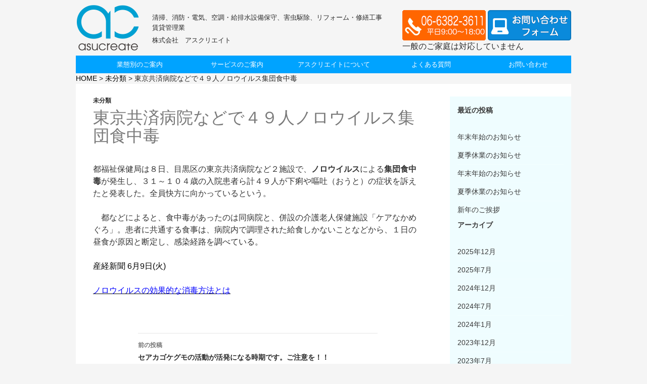

--- FILE ---
content_type: text/html; charset=UTF-8
request_url: https://asucreate.com/%E6%9D%B1%E4%BA%AC%E5%85%B1%E6%B8%88%E7%97%85%E9%99%A2%E3%81%AA%E3%81%A9%E3%81%A7%EF%BC%94%EF%BC%99%E4%BA%BA%E3%83%8E%E3%83%AD%E3%82%A6%E3%82%A4%E3%83%AB%E3%82%B9%E9%9B%86%E5%9B%A3%E9%A3%9F%E4%B8%AD/
body_size: 21978
content:
<!DOCTYPE html>
<!--[if IE 7]>
<html class="ie ie7" lang="ja">
<![endif]-->
<!--[if IE 8]>
<html class="ie ie8" lang="ja">
<![endif]-->
<!--[if !(IE 7) | !(IE 8) ]><!-->
<html lang="ja">
<!--<![endif]-->
	<link rel="alternate" type="application/rss+xml" title="大阪府吹田市のビル管理　アスクリエイト &raquo; フィード" href="https://asucreate.com/feed/" />
<link rel="alternate" type="application/rss+xml" title="大阪府吹田市のビル管理　アスクリエイト &raquo; コメントフィード" href="https://asucreate.com/comments/feed/" />
<link rel="alternate" type="application/rss+xml" title="大阪府吹田市のビル管理　アスクリエイト &raquo; 東京共済病院などで４９人ノロウイルス集団食中毒 のコメントのフィード" href="https://asucreate.com/%e6%9d%b1%e4%ba%ac%e5%85%b1%e6%b8%88%e7%97%85%e9%99%a2%e3%81%aa%e3%81%a9%e3%81%a7%ef%bc%94%ef%bc%99%e4%ba%ba%e3%83%8e%e3%83%ad%e3%82%a6%e3%82%a4%e3%83%ab%e3%82%b9%e9%9b%86%e5%9b%a3%e9%a3%9f%e4%b8%ad/feed/" />
<link rel='stylesheet' id='validate-engine-css-css'  href='https://asucreate.com/wp/wp-content/plugins/wysija-newsletters/css/validationEngine.jquery.css?ver=2.6.14' type='text/css' media='all' />
<link rel='stylesheet' id='child-pages-shortcode-css-css'  href='https://asucreate.com/wp/wp-content/plugins/child-pages-shortcode/style.css?ver=1.1.4' type='text/css' media='all' />
<link rel='stylesheet' id='contact-form-7-css'  href='https://asucreate.com/wp/wp-content/plugins/contact-form-7/includes/css/styles.css?ver=3.8.1' type='text/css' media='all' />
<link rel='stylesheet' id='twentyfourteen-lato-css'  href='//fonts.googleapis.com/css?family=Lato%3A300%2C400%2C700%2C900%2C300italic%2C400italic%2C700italic' type='text/css' media='all' />
<link rel='stylesheet' id='genericons-css'  href='https://asucreate.com/wp/wp-content/themes/asucreate/genericons/genericons.css?ver=3.0.2' type='text/css' media='all' />
<link rel='stylesheet' id='twentyfourteen-style-css'  href='https://asucreate.com/wp/wp-content/themes/asucreate/style.css?ver=3.9.40' type='text/css' media='all' />
<!--[if lt IE 9]>
<link rel='stylesheet' id='twentyfourteen-ie-css'  href='https://asucreate.com/wp/wp-content/themes/asucreate/css/ie.css?ver=20131205' type='text/css' media='all' />
<![endif]-->
<link rel='stylesheet' id='wp-pagenavi-css'  href='https://asucreate.com/wp/wp-content/plugins/wp-pagenavi/pagenavi-css.css?ver=2.70' type='text/css' media='all' />
<script type='text/javascript' src='https://asucreate.com/wp/wp-includes/js/jquery/jquery.js?ver=1.11.0'></script>
<script type='text/javascript' src='https://asucreate.com/wp/wp-includes/js/jquery/jquery-migrate.min.js?ver=1.2.1'></script>
<script type='text/javascript' src='https://asucreate.com/wp/wp-content/plugins/child-pages-shortcode/script.js?ver=1.1.4'></script>
<link rel="EditURI" type="application/rsd+xml" title="RSD" href="https://asucreate.com/wp/xmlrpc.php?rsd" />
<link rel="wlwmanifest" type="application/wlwmanifest+xml" href="https://asucreate.com/wp/wp-includes/wlwmanifest.xml" /> 
<link rel='prev' title='セアカゴケグモの活動が活発になる時期です。ご注意を！！' href='https://asucreate.com/%e3%82%bb%e3%82%a2%e3%82%ab%e3%82%b4%e3%82%b1%e3%82%b0%e3%83%a2%e3%81%ae%e6%b4%bb%e5%8b%95%e3%81%8c%e6%b4%bb%e7%99%ba%e3%81%ab%e3%81%aa%e3%82%8b%e6%99%82%e6%9c%9f%e3%81%a7%e3%81%99%e3%80%82%e3%81%94/' />
<link rel='next' title='県高校総体・剣道参加で嘔吐・下痢…207人が症状訴え' href='https://asucreate.com/%e7%9c%8c%e9%ab%98%e6%a0%a1%e7%b7%8f%e4%bd%93%e3%83%bb%e5%89%a3%e9%81%93%e5%8f%82%e5%8a%a0%e3%81%a7%e5%98%94%e5%90%90%e3%83%bb%e4%b8%8b%e7%97%a2207%e4%ba%ba%e3%81%8c%e7%97%87%e7%8a%b6/' />
<meta name="generator" content="WordPress 3.9.40" />
<link rel='shortlink' href='https://asucreate.com/?p=2214' />

<!-- All in One SEO Pack 2.1.7 by Michael Torbert of Semper Fi Web Design[,] -->
<link rel="canonical" href="https://asucreate.com/%e6%9d%b1%e4%ba%ac%e5%85%b1%e6%b8%88%e7%97%85%e9%99%a2%e3%81%aa%e3%81%a9%e3%81%a7%ef%bc%94%ef%bc%99%e4%ba%ba%e3%83%8e%e3%83%ad%e3%82%a6%e3%82%a4%e3%83%ab%e3%82%b9%e9%9b%86%e5%9b%a3%e9%a3%9f%e4%b8%ad/" />
<!-- /all in one seo pack -->
	<style type="text/css" id="twentyfourteen-header-css">
			.site-title,
		.site-description {
			clip: rect(1px 1px 1px 1px); /* IE7 */
			clip: rect(1px, 1px, 1px, 1px);
			position: absolute;
		}
		</style>
	<head>
	<meta charset="UTF-8">
	<meta name="viewport" content="width=device-width" >
	<title>東京共済病院などで４９人ノロウイルス集団食中毒 | 大阪府吹田市のビル管理　アスクリエイト</title>
	<link rel="profile" href="https://gmpg.org/xfn/11">
	<link rel="pingback" href="https://asucreate.com/wp/xmlrpc.php">
	<!--[if lt IE 9]>
	<script src="https://asucreate.com/wp/wp-content/themes/asucreate/js/html5.js"></script>
	<![endif]-->
<script src="https://ajax.googleapis.com/ajax/libs/jquery/1.7.2/jquery.min.js"></script>
<script type="text/javascript" src="https://asucreate.com/wp/wp-content/themes/asucreate/js/jquery.flexslider-min.js"></script>
<link rel="stylesheet" href="https://asucreate.com/wp/wp-content/themes/asucreate/js/flexslider.css" type="text/css"  />
<script type="text/javascript">
$(window).load(function() {
  $('#carousel').flexslider({
    animation: "slide",
    controlNav: false,
    directionNav: false,
    animationLoop: false,
    slideshow: false,
    itemWidth: 80,
    itemMargin: 10,
    asNavFor: '#slider'
  });
$('#slider').flexslider({
    animation: "fade",
　　direction:"horizontal",
    controlNav: false,
    animationLoop: true,
    slideshow: true,
    reverse:false,
    pauseOnAction:true,
    pasneOnHover:true,
    sync: "#carousel"
  });
});
</script>
<script>
  (function(i,s,o,g,r,a,m){i['GoogleAnalyticsObject']=r;i[r]=i[r]||function(){
  (i[r].q=i[r].q||[]).push(arguments)},i[r].l=1*new Date();a=s.createElement(o),
  m=s.getElementsByTagName(o)[0];a.async=1;a.src=g;m.parentNode.insertBefore(a,m)
  })(window,document,'script','//www.google-analytics.com/analytics.js','ga');

  ga('create', 'UA-37232452-2', 'auto');
　ga('require', 'displayfeatures');
  ga('send', 'pageview');

</script>

<!-- Google tag (gtag.js) -->
<script async src="https://www.googletagmanager.com/gtag/js?id=G-NWD0M2P9L9"></script>
<script>
  window.dataLayer = window.dataLayer || [];
  function gtag(){dataLayer.push(arguments);}
  gtag('js', new Date());

  gtag('config', 'G-NWD0M2P9L9');
</script>

</head>
<body 
	 class="single single-post postid-2214 single-format-standard custom-background group-blog header-image full-width singular"	>
<div id="headerarea">
<div class="headerareainside clearfix">
	<a href="https://asucreate.com/">
		<img src="https://asucreate.com/wp/wp-content/themes/asucreate/images/ci.png" id="ci">
	</a>
	<div id="company">
			<p>清掃、消防・電気、空調・給排水設備保守、害虫駆除、リフォーム・修繕工事<br/>賃貸管理業</p>
			<p class="companyname">株式会社　アスクリエイト</p>
	</div>
	<div id="headerbtn">
	<table id="headrbtn" style="border-style: none; margin-bottom: -14px;">
		<tr>
			<td style="border-style: none;">
			<a href="tel:06-6382-3611">
			<img src="https://asucreate.com/wp/wp-content/themes/asucreate/images/telbtn.png">
			</a>
			<a href="?page_id=386">
			<img src="https://asucreate.com/wp/wp-content/themes/asucreate/images/mailform.png">
			</a>
			</td>
		</tr>
		<tr>
			<td colspan="2" style="border-style: none;"><div class=”notc”>一般のご家庭は対応していません</div></td>
		</tr>
	</table>
	</div>
		</div>
	<header id="masthead" class="site-header" role="banner">
		<div class="header-main">
			<nav id="primary-navigation" class="site-navigation primary-navigation" role="navigation">
				<a class="screen-reader-text skip-link" href="#content">コンテンツへ移動</a>
				<div class="menu-global-container"><ul id="menu-global" class="nav-menu"><li id="menu-item-899" class="menu-item menu-item-type-post_type menu-item-object-page menu-item-899"><a href="https://asucreate.com/%e6%a5%ad%e6%85%8b%e5%90%91%e3%81%91%e4%b8%80%e8%a6%a7/">業態別のご案内</a></li>
<li id="menu-item-900" class="menu-item menu-item-type-post_type menu-item-object-page menu-item-900"><a href="https://asucreate.com/%e3%82%b5%e3%83%bc%e3%83%93%e3%82%b9%e3%81%ae%e3%81%94%e6%a1%88%e5%86%85/">サービスのご案内</a></li>
<li id="menu-item-901" class="menu-item menu-item-type-post_type menu-item-object-page menu-item-901"><a href="https://asucreate.com/%e3%82%a2%e3%82%b9%e3%82%af%e3%83%aa%e3%82%a8%e3%82%a4%e3%83%88%e3%81%ab%e3%81%a4%e3%81%84%e3%81%a6/">アスクリエイトについて</a></li>
<li id="menu-item-903" class="menu-item menu-item-type-post_type menu-item-object-page menu-item-903"><a href="https://asucreate.com/%e3%82%88%e3%81%8f%e3%81%82%e3%82%8b%e8%b3%aa%e5%95%8f/">よくある質問</a></li>
<li id="menu-item-902" class="menu-item menu-item-type-post_type menu-item-object-page menu-item-902"><a href="https://asucreate.com/%e3%81%8a%e5%95%8f%e3%81%84%e5%90%88%e3%82%8f%e3%81%9b/">お問い合わせ</a></li>
</ul></div>			</nav>
		</div>

	</header><!-- #masthead -->
			</div><!-- headerarea -->
	
<div class="breadcrumbs">
    <!-- Breadcrumb NavXT 5.1.1 -->
<span typeof="v:Breadcrumb"><a rel="v:url" property="v:title" title="Go to 大阪府吹田市のビル管理　アスクリエイト." href="https://asucreate.com" class="home">HOME</a></span> &gt; <span typeof="v:Breadcrumb"><a rel="v:url" property="v:title" title="Go to the 未分類 category archives." href="https://asucreate.com/category/%e6%9c%aa%e5%88%86%e9%a1%9e/" class="taxonomy category">未分類</a></span> &gt; <span typeof="v:Breadcrumb"><span property="v:title">東京共済病院などで４９人ノロウイルス集団食中毒</span></span></div>
<div id="page" class="hfeed site">
	<div id="main" class="site-main">
	<div id="primary" class="content-area">
		<div id="content" class="site-content" role="main">
			
<article id="post-2214" class="post-2214 post type-post status-publish format-standard hentry category-1">

	<header class="entry-header">
				<div class="entry-meta">
			<span class="cat-links"><a href="https://asucreate.com/category/%e6%9c%aa%e5%88%86%e9%a1%9e/" title="未分類 の投稿をすべて表示" rel="category tag">未分類</a></span>
		</div>
		<h1 class="entry-title">東京共済病院などで４９人ノロウイルス集団食中毒</h1>
		<div class="entry-meta">

		</div><!-- .entry-meta -->
	</header><!-- .entry-header -->

		<div class="entry-content">
		<p><span style="color: #333333;">都福祉保健局は８日、目黒区の東京共済病院など２施設で、<strong>ノロウイルス</strong>による<strong>集団食中毒</strong>が発生し、３１～１０４歳の入院患者ら計４９人が下痢や嘔吐（おうと）の症状を訴えたと発表した。全員快方に向かっているという。</span><br style="color: #333333;" /><br style="color: #333333;" /><span style="color: #333333;">　都などによると、食中毒があったのは同病院と、併設の介護老人保健施設「ケアなかめぐろ」。患者に共通する食事は、病院内で調理された給食しかないことなどから、１日の昼食が原因と断定し、感染経路を</span>調べている。</p>
<p><span style="color: #000000;"><span style="color: #000000;">産経新聞</span> 6月9日(火)</span></p>
<p><span style="color: #0000ff;"><a href="http://asucreate.com/%E3%82%B5%E3%83%BC%E3%83%93%E3%82%B9%E3%81%AE%E3%81%94%E6%A1%88%E5%86%85/%E7%89%A9%E5%93%81%E8%B2%A9%E5%A3%B2/%E3%82%B8%E3%82%A7%E3%82%B9%E3%83%91/"><span style="color: #0000ff;">ノロウイルスの効果的な消毒方法とは</span></a></span></p>
	</div><!-- .entry-content -->
	
	</article><!-- #post-## -->
	<nav class="navigation post-navigation" role="navigation">
		<h1 class="screen-reader-text">投稿ナビゲーション</h1>
		<div class="nav-links">
			<a href="https://asucreate.com/%e3%82%bb%e3%82%a2%e3%82%ab%e3%82%b4%e3%82%b1%e3%82%b0%e3%83%a2%e3%81%ae%e6%b4%bb%e5%8b%95%e3%81%8c%e6%b4%bb%e7%99%ba%e3%81%ab%e3%81%aa%e3%82%8b%e6%99%82%e6%9c%9f%e3%81%a7%e3%81%99%e3%80%82%e3%81%94/" rel="prev"><span class="meta-nav">前の投稿</span>セアカゴケグモの活動が活発になる時期です。ご注意を！！</a><a href="https://asucreate.com/%e7%9c%8c%e9%ab%98%e6%a0%a1%e7%b7%8f%e4%bd%93%e3%83%bb%e5%89%a3%e9%81%93%e5%8f%82%e5%8a%a0%e3%81%a7%e5%98%94%e5%90%90%e3%83%bb%e4%b8%8b%e7%97%a2207%e4%ba%ba%e3%81%8c%e7%97%87%e7%8a%b6/" rel="next"><span class="meta-nav">次の投稿</span>県高校総体・剣道参加で嘔吐・下痢…207人が症状訴え</a>		</div><!-- .nav-links -->
	</nav><!-- .navigation -->
			</div><!-- #content -->

	</div><!-- #primary -->
	<div id="secondary-top">
		<div id="primary-sidebar" class="primary-sidebar widget-area" role="complementary">
				<aside id="recent-posts-2" class="widget widget_recent_entries">		<h1 class="widget-title">最近の投稿</h1>		<ul>
					<li>
				<a href="https://asucreate.com/%e5%b9%b4%e6%9c%ab%e5%b9%b4%e5%a7%8b%e3%81%ae%e3%81%8a%e7%9f%a5%e3%82%89%e3%81%9b-5/">年末年始のお知らせ</a>
						</li>
					<li>
				<a href="https://asucreate.com/%e5%a4%8f%e5%ad%a3%e4%bc%91%e6%a5%ad%e3%81%ae%e3%81%8a%e7%9f%a5%e3%82%89%e3%81%9b-4/">夏季休業のお知らせ</a>
						</li>
					<li>
				<a href="https://asucreate.com/%e5%b9%b4%e6%9c%ab%e5%b9%b4%e5%a7%8b%e3%81%ae%e3%81%8a%e7%9f%a5%e3%82%89%e3%81%9b-4/">年末年始のお知らせ</a>
						</li>
					<li>
				<a href="https://asucreate.com/%e5%a4%8f%e5%ad%a3%e4%bc%91%e6%a5%ad%e3%81%ae%e3%81%8a%e7%9f%a5%e3%82%89%e3%81%9b-3/">夏季休業のお知らせ</a>
						</li>
					<li>
				<a href="https://asucreate.com/%e6%96%b0%e5%b9%b4%e3%81%ae%e3%81%94%e6%8c%a8%e6%8b%b6-3/">新年のご挨拶</a>
						</li>
				</ul>
		</aside><aside id="archives-2" class="widget widget_archive"><h1 class="widget-title">アーカイブ</h1>		<ul>
	<li><a href='https://asucreate.com/2025/12/'>2025年12月</a></li>
	<li><a href='https://asucreate.com/2025/07/'>2025年7月</a></li>
	<li><a href='https://asucreate.com/2024/12/'>2024年12月</a></li>
	<li><a href='https://asucreate.com/2024/07/'>2024年7月</a></li>
	<li><a href='https://asucreate.com/2024/01/'>2024年1月</a></li>
	<li><a href='https://asucreate.com/2023/12/'>2023年12月</a></li>
	<li><a href='https://asucreate.com/2023/07/'>2023年7月</a></li>
	<li><a href='https://asucreate.com/2023/01/'>2023年1月</a></li>
	<li><a href='https://asucreate.com/2022/12/'>2022年12月</a></li>
	<li><a href='https://asucreate.com/2022/07/'>2022年7月</a></li>
	<li><a href='https://asucreate.com/2022/06/'>2022年6月</a></li>
	<li><a href='https://asucreate.com/2022/04/'>2022年4月</a></li>
	<li><a href='https://asucreate.com/2022/01/'>2022年1月</a></li>
	<li><a href='https://asucreate.com/2021/12/'>2021年12月</a></li>
	<li><a href='https://asucreate.com/2017/04/'>2017年4月</a></li>
	<li><a href='https://asucreate.com/2017/03/'>2017年3月</a></li>
	<li><a href='https://asucreate.com/2017/02/'>2017年2月</a></li>
	<li><a href='https://asucreate.com/2017/01/'>2017年1月</a></li>
	<li><a href='https://asucreate.com/2016/12/'>2016年12月</a></li>
	<li><a href='https://asucreate.com/2016/11/'>2016年11月</a></li>
	<li><a href='https://asucreate.com/2016/10/'>2016年10月</a></li>
	<li><a href='https://asucreate.com/2015/10/'>2015年10月</a></li>
	<li><a href='https://asucreate.com/2015/08/'>2015年8月</a></li>
	<li><a href='https://asucreate.com/2015/06/'>2015年6月</a></li>
	<li><a href='https://asucreate.com/2015/05/'>2015年5月</a></li>
	<li><a href='https://asucreate.com/2015/04/'>2015年4月</a></li>
	<li><a href='https://asucreate.com/2015/03/'>2015年3月</a></li>
	<li><a href='https://asucreate.com/2015/02/'>2015年2月</a></li>
	<li><a href='https://asucreate.com/2015/01/'>2015年1月</a></li>
	<li><a href='https://asucreate.com/2014/12/'>2014年12月</a></li>
	<li><a href='https://asucreate.com/2014/11/'>2014年11月</a></li>
	<li><a href='https://asucreate.com/2014/10/'>2014年10月</a></li>
	<li><a href='https://asucreate.com/2014/09/'>2014年9月</a></li>
	<li><a href='https://asucreate.com/2014/08/'>2014年8月</a></li>
	<li><a href='https://asucreate.com/2014/06/'>2014年6月</a></li>
	<li><a href='https://asucreate.com/2014/05/'>2014年5月</a></li>
	<li><a href='https://asucreate.com/2014/04/'>2014年4月</a></li>
		</ul>
</aside><aside id="categories-3" class="widget widget_categories"><h1 class="widget-title">カテゴリー</h1>		<ul>
	<li class="cat-item cat-item-2"><a href="https://asucreate.com/category/info/" title="インフォメーション に含まれる投稿をすべて表示">インフォメーション</a>
</li>
	<li class="cat-item cat-item-1"><a href="https://asucreate.com/category/%e6%9c%aa%e5%88%86%e9%a1%9e/" title="未分類 に含まれる投稿をすべて表示">未分類</a>
</li>
		</ul>
</aside>	</div><!-- #primary-sidebar -->
	<div id="example">
<h3>最新施工事例</h3>
<a class="gotoindex" href="?page_id=1190">一覧</a>


<article class="exampleside clearfix">
		<p class="n_time">2021.10.11</p>
		<h4>
			<a href="https://asucreate.com/example/%e5%8a%a0%e5%9c%a7%e7%b5%a6%e6%b0%b4%e3%83%9d%e3%83%b3%e3%83%97%e3%83%a6%e3%83%8b%e3%83%83%e3%83%88%e6%95%b4%e5%82%99%e5%b7%a5%e4%ba%8b%ef%bc%88%e5%a4%a7%e9%98%aa%e5%ba%9c%e5%90%b9%e7%94%b0%e5%b8%82/" rel="bookmark">加圧給水ポンプユニット整備工事（大阪府吹田市）</a>
		</h4>

	
	</article>


<article class="exampleside clearfix">
		<p class="n_time">2021.09.24</p>
		<h4>
			<a href="https://asucreate.com/example/%e3%83%8d%e3%82%ba%e3%83%9f%e9%98%b2%e9%99%a4%e7%82%b9%e6%a4%9c%ef%bc%88%e5%a4%a7%e9%98%aa%e5%b8%82%e9%b6%b4%e8%a6%8b%e5%8c%ba%ef%bc%89%e3%81%86%e3%81%a9%e3%82%93%e5%ae%9a%e9%a3%9f%e5%ba%97%e6%a7%98/" rel="bookmark">ネズミ防除点検（大阪市鶴見区）うどん定食店様</a>
		</h4>

	
	</article>


<article class="exampleside clearfix">
		<p class="n_time">2021.09.10</p>
		<h4>
			<a href="https://asucreate.com/example/%e5%8a%a0%e5%9c%a7%e7%b5%a6%e6%b0%b4%e3%83%9d%e3%83%b3%e3%83%97%e3%83%a6%e3%83%8b%e3%83%83%e3%83%88%e5%8f%96%e6%9b%bf%e5%b7%a5%e4%ba%8b/" rel="bookmark">加圧給水ポンプユニット取替工事（大阪府大阪市）</a>
		</h4>

	
	</article>
</div>
<div id="sidearea">
<h3>対応エリア</h3>
<a class="gotoindex" href="#">詳細</a>
<a href="#"><img src="https://asucreate.com/wp/wp-content/themes/asucreate/images/map.gif" alt="対応エリア"></a>
<p>アスクリエイトのサービスは、品質保証のため大阪府　吹田市を中心とした京阪神地区・関西地区を対象とさせて
頂いております。ご要望により周辺地域も承りますので、詳しくはお問い合わせ下さい。</p>
</div>
<div id="sidecontuct">
<h3>お問い合わせ</h3>
<p>一般のご家庭は対応していません</p>
<p>フォームでのお問い合わせは<br/>24時間受け付けています</p>
<a href="?page_id=386" class="sidecontuctbtn">お問い合わせフォーム</a>
<p>電話でのお問い合わせ<br/>平日9:00〜18:00</p>
<a href="tel:06-6382-3611" class="sidecontuctbtn">06-6382-3611</a>
</div>
<div id="siderecrute">
<a href="?page_id=1412"><h3>スタッフ募集</h3></a>
<p>アスクリエイトで一緒に働きませんか？</p>
</div>
<br>
<div id="siderecrute">
<a href="?page_id=4199"><h3>情報公開</h3></a>
<p>コンプライアンス</p>
</div> 
<br>
<div id="siderecrute">
<a href="?page_id=4142"><h3>社内研修資料</h3></a>
<p>社員・パート専用ページ</p>
</div>  
</div><!-- #secondary -->


		</div><!-- #main -->
</div><!-- #page -->
		<footer id="colophon" class="site-footer" role="contentinfo">

			
			<div class="site-info">
				
<p>大阪府吹田市を中心とした京阪神地区・関西地区のビル・マンション・店舗など建物の清掃やカーペットクリーニング、エアコン工事・修理や建築設備検査、排水管洗浄や各種ポンプ修理・工事、ゴキブリやネズミ駆除、住宅リフォームや現状回復工事、賃貸管理・マンション管理は株式会社アスクリエイトにお任せください。</p>
<p>2014 asucreate.Co.,ltd All rights reserved</p>
			</div><!-- .site-info -->
		</footer><!-- #colophon -->
	

	<script type='text/javascript' src='https://asucreate.com/wp/wp-content/plugins/contact-form-7/includes/js/jquery.form.min.js?ver=3.50.0-2014.02.05'></script>
<script type='text/javascript'>
/* <![CDATA[ */
var _wpcf7 = {"loaderUrl":"https:\/\/asucreate.com\/wp\/wp-content\/plugins\/contact-form-7\/images\/ajax-loader.gif","sending":"\u9001\u4fe1\u4e2d ..."};
/* ]]> */
</script>
<script type='text/javascript' src='https://asucreate.com/wp/wp-content/plugins/contact-form-7/includes/js/scripts.js?ver=3.8.1'></script>
<script type='text/javascript' src='https://asucreate.com/wp/wp-includes/js/comment-reply.min.js?ver=3.9.40'></script>
<script type='text/javascript' src='https://asucreate.com/wp/wp-content/themes/asucreate/js/functions.js?ver=20131209'></script>
<script type='text/javascript' src='https://asucreate.com/wp/wp-includes/js/jquery/ui/jquery.ui.core.min.js?ver=1.10.4'></script>
<script type='text/javascript' src='https://asucreate.com/wp/wp-includes/js/jquery/ui/jquery.ui.widget.min.js?ver=1.10.4'></script>
<script type='text/javascript' src='https://asucreate.com/wp/wp-includes/js/jquery/ui/jquery.ui.tabs.min.js?ver=1.10.4'></script>
<script type="text/javascript">
	jQuery(function() {
		jQuery("#category_tab").tabs({selected :"#tabs-1" , fx: {opacity: "toggle" , duration: "slow"}});
	});
	</script>
</body>
</html>